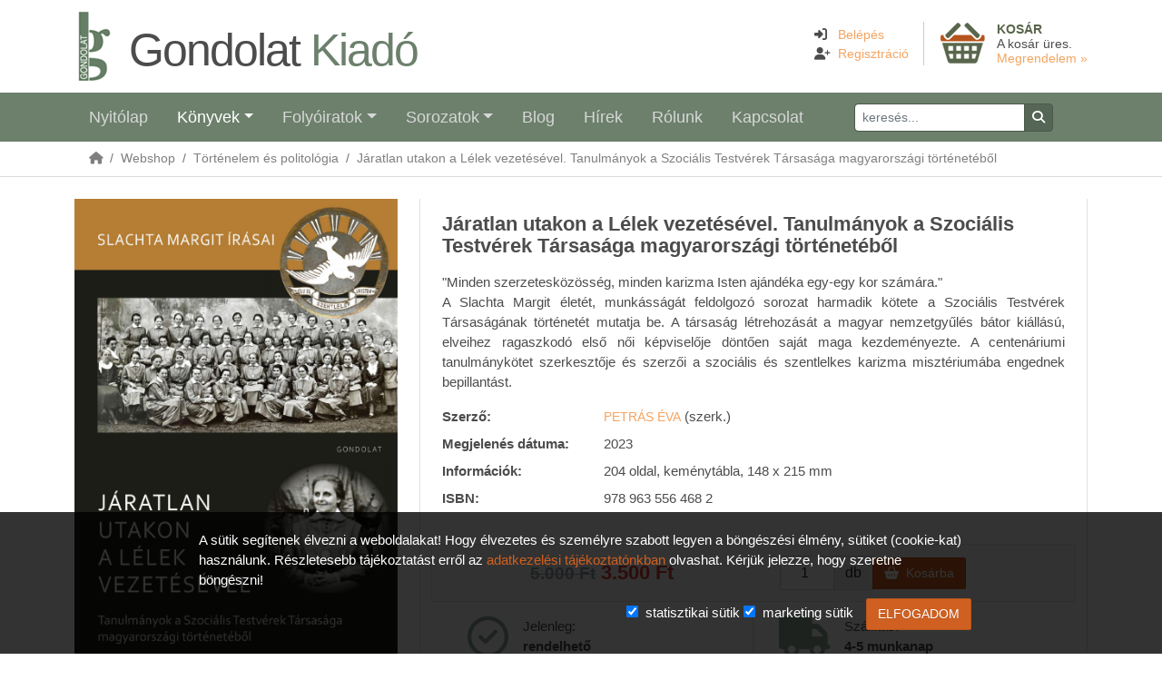

--- FILE ---
content_type: text/html; charset=UTF-8
request_url: https://gondolatkiado.hu/webshop/tortenelem-es-politologia/jaratlan-utakon-a-lelek-vezetesevel-tanulmanyok-a-szocialis-testverek-tarsasaga-magyarorszagi-tortenetebol/
body_size: 10040
content:
<!DOCTYPE html>
<html lang="hu">
  <head>
    <meta charset="utf-8" />
    <meta http-equiv="X-UA-Compatible" content="IE=edge" />
    <meta name="viewport" content="width=device-width,initial-scale=1,minimum-scale=1,maximum-scale=1,user-scalable=no" />

    <meta name="format-detection" content="telephone=no">

    <link rel="apple-touch-icon" href="../../../_img/apple-touch-icon/apple-touch-icon.png">
    <link rel="apple-touch-icon" sizes="76x76" href="../../../_img/apple-touch-icon/apple-touch-icon-76x76.png">
    <link rel="apple-touch-icon" sizes="120x120" href="../../../_img/apple-touch-icon/apple-touch-icon-120x120.png">
    <link rel="apple-touch-icon" sizes="152x152" href="../../../_img/apple-touch-icon/apple-touch-icon-152x152.png">
    <link rel="shortcut icon" type="image/ico" href="../../../_img/favicon.png">
    <link rel="icon" href="../../../_img/favicon.ico" />

    <title>Járatlan utakon a Lélek vezetésével. Tanulmányok a Szociális Testvérek Társasága magyarországi történetéből</title>
    <meta name="description" content="Járatlan utakon a Lélek vezetésével. Tanulmányok a Szociális Testvérek Társasága magyarországi történetéből" />        
    <link rel="image_src" href="https://https://gondolatkiado.hu/_img/toshare/share-webshop.jpg" />    
    
                
    <meta property="og:url" content="https://gondolatkiado.hu/webshop/tortenelem-es-politologia/jaratlan-utakon-a-lelek-vezetesevel-tanulmanyok-a-szocialis-testverek-tarsasaga-magyarorszagi-tortenetebol/" />
    <meta property="og:type" content="product" />
    <meta property="og:title" content="Járatlan utakon a Lélek vezetésével. Tanulmányok a Szociális Testvérek Társasága magyarországi történetéből" />
    <meta property="og:description" content="Járatlan utakon a Lélek vezetésével. Tanulmányok a Szociális Testvérek Társasága magyarországi történetéből" />
    <meta property="og:image" content="https://https://gondolatkiado.hu/_img/toshare/share-webshop.jpg" />
    <meta property="og:locale" content="hu_HU">
    <!-- fb forever ends -->

    <script src="https://kit.fontawesome.com/240620b878.js" crossorigin="anonymous"></script>

    <script type="text/javascript" src="../../../_tools/jquery-3.6.1.min.js"></script>
    <script type="text/javascript" src="../../../_tools/js/bootstrap.bundle.min.js"></script>
    <script type="text/javascript" src="../../../_tools/ie10-viewport-bug-workaround.js"></script>

    <script type="text/javascript" src="//maps.googleapis.com/maps/api/js?sensor=false&language=hu&region=HU"></script>
    <script type="text/javascript" src="//www.posta.hu/static/internet/app/postapont/javascripts/postapont-api.js"></script>
    <link rel="stylesheet" type="text/css" href="//www.posta.hu/static/internet/app/postapont/css/postapont-api.css">

    <link rel="stylesheet" href="../../../_tools/style.zesty.css?ver=222529" />
    
<!-- BARION PIXEL -->
<script>
  // Create BP element on the window
  window["bp"] = window["bp"] || function () {
      (window["bp"].q = window["bp"].q || []).push(arguments);
  };
  window["bp"].l = 1 * new Date();

  // Insert a script tag on the top of the head to load bp.js
  scriptElement = document.createElement("script");
  firstScript = document.getElementsByTagName("script")[0];
  scriptElement.async = true;
  scriptElement.src = 'https://pixel.barion.com/bp.js';
  firstScript.parentNode.insertBefore(scriptElement, firstScript);
  window['barion_pixel_id'] = 'BP-nB5zVKf78b-37';            

  // Send init event
  bp('init', 'addBarionPixelId', window['barion_pixel_id']);
</script>
<!-- BARION PIXEL ends -->
<!-- ANALYTICS -->
<!-- ANALYTICS ends --><style>
.felhivas p {margin-bottom:0!important;font-size:120%;font-weight:600;} 
@media (min-width:992px) {
  .dropdown-menu.show { max-height:calc(100vh - 200px); overflow:auto; }
  .dropdown-menu.show::-webkit-scrollbar { width:4px; background-color:#fff; border-bottom-right-radius:6px!important; }
  .dropdown-menu.show::-webkit-scrollbar-thumb { background-color:#888; border-radius:2px; }
  .dropdown-menu.show::-webkit-scrollbar-thumb:hover { background-color:#555; }
}
</style>
  </head>

  <body>
  
<!-- BARION PIXEL -->
  <noscript>
      <img height="1" width="1" style="display:none" alt="Barion Pixel" src="https://pixel.barion.com/a.gif?ba_pixel_id='BP-nB5zVKf78b-37'&ev=contentView&noscript=1">
  </noscript>
<!-- BARION PIXEL ends -->  
    <header>
      <div class="container clearfix">
            <a href="../../../" title=""><img src="../../../_img/main-logo.png" class="logo py-2 m-0 border-0 float-start d-inline-block" alt="">
            <span class="text-logo">Gondolat <span>Kiadó</span></span>
            </a>
            <div class="secondary-nav mt-4 float-end">
              <div class="basketdock ms-3 ps-3 text-start d-inline-block float-end">
                <a href="../../../kosar/" class="disabled" onClick="return false;"><div>
    						<span class="cart"><b>Kosár</b></span>
                <span style="color:#4C4C4C;">A kosár üres.</span>
    						<span class="checkout">Megrendelem &raquo;</span>
                </div></a>
    					</div>
              <ul class="list-unstyled m-0 pt-1 d-inline-block float-end">
                <li><i class="fas fa-sign-in-alt"></i> &nbsp; <a href="../../../belepes/">Belépés</a></li>
                <li><i class="fas fa-user-plus"></i> &nbsp;<a href="../../../regisztracio/">Regisztráció</a></li>
              </ul>
            </div>
      </div>      
    </header>
    
    <div id="nav-container-top"></div>
    <div class="container-fluid px-0 mx-0 navbar-wrapper sticky-top">
      <nav class="navbar navbar-expand-lg navbar-dark bg-dark megamenu py-0">
        
        <div class="container" style="justify-content: flex-end;">
                                   
          <a id="navbar-brand" class="navbar-brand my-0 me-auto order-lg-0" href="../../../"><img src="../../../_img/main-logo-s.png" alt=""></a>

          <div id="navbar-toggler-mod" class="navbar-toggler-mod me-1 order-lg-2">
            <a href="../../../kosar/" class="navbar-sticky-icon" title="Kosár"><i class="fa fa-shopping-basket" aria-hidden="true"></i><span class="badge">0</span></a>
          </div>
                                                    
          <button class="navbar-toggler order-lg-3" type="button" data-bs-toggle="collapse" data-bs-target="#navbar" aria-controls="navbar" aria-expanded="false" aria-label="Toggle navigation">
            <span class="navbar-toggler-icon"></span>
          </button>
          
          <div id="navbar" class="navbar-collapse collapse order-lg-1">
            
            <ul class="navbar-nav me-auto">

              <li class="nav-item mx-2"><a class="nav-link " href="../../../">Nyitólap</a></li>
              
              <li class="nav-item mx-2 dropdown megamenu-fw">
                <a class="nav-link dropdown-toggle active" href="#" role="button" data-bs-toggle="dropdown" aria-expanded="false">Könyvek</a>
                <div class="dropdown-menu">
                    <div class="megamenu-content px-0 py-0">
                      <div class="row mx-0" style="overflow:hidden;">
<div class="col px-0"><h4 class="dropdown-header">Könyvek</h4><a href="../../../ebook/" class="dropdown-item">E-könyvek</a><a href="../../../ujdonsagok/" class="dropdown-item">Újdonságok</a><a href="../../../elokeszuletben/" class="dropdown-item">Előkészületben</a></div><div class="col px-0"><h4 class="dropdown-header">Társadalomtudomány</h4><a href="../../../webshop/antropologia/" class="dropdown-item">Antropológia</a><a href="../../../webshop/bibliografia/" class="dropdown-item">Bibliográfia</a><a href="../../../webshop/egeszseg-es-eletmod/" class="dropdown-item">Egészség és életmód</a><a href="../../../webshop/esztetika/" class="dropdown-item">Esztétika</a><a href="../../../webshop/filozofia-es-vallas/" class="dropdown-item">Filozófia és vallás</a><a href="../../../webshop/fizika-kemia/" class="dropdown-item">Fizika, Kémia</a><a href="../../../webshop/informacios-tarsadalom-es-informaciotudomany/" class="dropdown-item">Információs társadalom és információtudomány</a><a href="../../../webshop/irodalom-es-nyelvtudomany/" class="dropdown-item">Irodalom- és nyelvtudomány</a><a href="../../../webshop/jog/" class="dropdown-item">Jog</a><a href="../../../webshop/media-es-kommunikacio/" class="dropdown-item">Média és kommunikáció</a><a href="../../../webshop/monografia/" class="dropdown-item">Monográfia</a><a href="../../../webshop/muvelodestortenet/" class="dropdown-item">Művelődéstörténet</a><a href="../../../webshop/muveszettortenet/" class="dropdown-item">Művészettörténet</a><a href="../../../webshop/muzeologia/" class="dropdown-item">Muzeológia</a><a href="../../../webshop/okortudomany/" class="dropdown-item">Ókortudomány</a><a href="../../../webshop/pedagogia-es-pszichologia/" class="dropdown-item">Pedagógia és pszichológia</a><a href="../../../webshop/penz-gazdasag-es-uzleti-elet/" class="dropdown-item">Pénz, gazdaság és üzleti élet</a><a href="../../../webshop/szociologia/" class="dropdown-item">Szociológia</a><a href="../../../webshop/tortenelem-es-politologia/" class="dropdown-item">Történelem és politológia</a></div><div class="col px-0"><h4 class="dropdown-header">Szépirodalom</h4><a href="../../../webshop/eletrajz-visszaemlekezes/" class="dropdown-item">Életrajz, visszaemlékezés</a><a href="../../../webshop/kortars-europai-es-orosz-regeny/" class="dropdown-item">Kortárs európai és orosz regény</a><a href="../../../webshop/kortars-magyar-irodalom/" class="dropdown-item">Kortárs magyar irodalom</a><a href="../../../webshop/levelezes-naplo/" class="dropdown-item">Levelezés, napló</a><a href="../../../webshop/vlagyimir-szorokin/" class="dropdown-item">Vlagyimir Szorokin</a></div><div class="col px-0"><h4 class="dropdown-header">Művészet</h4><a href="../../../webshop/film/" class="dropdown-item">Film</a><a href="../../../webshop/kepzomuveszet/" class="dropdown-item">Képzőművészet</a><a href="../../../webshop/szinhaz/" class="dropdown-item">Színház</a><a href="../../../webshop/zene/" class="dropdown-item">Zene</a></div>                        </div>
                      </div>
                </div>
              </li>

              <li class="nav-item mx-2 dropdown">
                <a class="nav-link dropdown-toggle " href="#" role="button" data-bs-toggle="dropdown" aria-expanded="false">Folyóiratok</a>
                <ul class="dropdown-menu">
<li><a href="../../../webshop/filologiai-kozlony/" class="dropdown-item">Filológiai Közlöny</a><li><a href="../../../webshop/informacios-tarsadalom/" class="dropdown-item">Információs Társadalom</a><li><a href="../../../webshop/iskolakultura/" class="dropdown-item">Iskolakultúra</a><li><a href="../../../webshop/jogtorteneti-szemle/" class="dropdown-item">Jogtörténeti Szemle</a><li><a href="../../../webshop/magyar-filozofiai-szemle/" class="dropdown-item">Magyar Filozófiai Szemle</a><li><a href="../../../webshop/malti-tanulmanyok/" class="dropdown-item">Máltai Tanulmányok</a><li><a href="../../../webshop/modern-nyelvoktatas/" class="dropdown-item">Modern Nyelvoktatás</a><li><a href="../../../webshop/okor/" class="dropdown-item">Ókor</a><li><a href="../../../webshop/vallastudomanyi-szemle/" class="dropdown-item">Vallástudományi Szemle</a>                </ul>
              </li>


              <li class="nav-item mx-2 dropdown megamenu-fw">
                <a class="nav-link dropdown-toggle " href="#" role="button" data-bs-toggle="dropdown" aria-expanded="false">Sorozatok</a>
                <div class="dropdown-menu">
                    <div class="megamenu-content px-0 py-0">
                      <div class="row mx-0" style="overflow:hidden;">
<div class="col-sm-3 px-0"><a href="../../../sorozatok/75-eves-a-keresztenydemokrata-neppart/" class="dropdown-item">75 éves a Kereszténydemokrata Néppárt</a><a href="../../../sorozatok/a-human-tudomanyok-alapkerdesei/" class="dropdown-item">A humán tudományok alapkérdései</a><a href="../../../sorozatok/a-magyar-nyelv-a-karpat-medenceben-a-xx-szazad-vegen/" class="dropdown-item">A magyar nyelv a Kárpát-medencében a XX. század végén</a><a href="../../../sorozatok/a-selye-janos-egyetem-tanarkepzo-karanak-tudomanyos-kozlemenyei/" class="dropdown-item">A Selye János Egyetem Tanárképző Karának Tudományos Közleményei</a><a href="../../../sorozatok/akcentusok/" class="dropdown-item">Akcentusok</a><a href="../../../sorozatok/az-analitikus-filozofia-klasszikusai/" class="dropdown-item">Az analitikus filozófia klasszikusai</a><a href="../../../sorozatok/az-informacios-tarsadalom-klasszikusai/" class="dropdown-item">Az információs társadalom klasszikusai</a><a href="../../../sorozatok/bibliotheca-scientiae-et-artis/" class="dropdown-item">Bibliotheca Scientiae et Artis</a><a href="../../../sorozatok/collectanea-studiorum-et-textuum-classis-i/" class="dropdown-item">Collectanea Studiorum et Textuum Classis I</a><a href="../../../sorozatok/collectanea-studiorum-et-textuum-classis-ii/" class="dropdown-item">Collectanea Studiorum et Textuum Classis II</a><a href="../../../sorozatok/collectanea-vaticana-hungariae-classis-i/" class="dropdown-item">Collectanea Vaticana Hungariae Classis I</a><a href="../../../sorozatok/collectanea-vaticana-hungariae-classis-ii/" class="dropdown-item">Collectanea Vaticana Hungariae Classis II</a><a href="../../../sorozatok/conditio-humana/" class="dropdown-item">Conditio Humana</a><a href="../../../sorozatok/dekon-konyvek/" class="dropdown-item">deKON KÖNYVek</a><a href="../../../sorozatok/demos-konyvek/" class="dropdown-item">DEMOS-könyvek</a><a href="../../../sorozatok/dignitas-iuris-debreceni-iskola/" class="dropdown-item">Dignitas Iuris - Debreceni Iskola</a><a href="../../../sorozatok/doktori-mestermunkak/" class="dropdown-item">Doktori mestermunkák</a></div><div class="col-sm-3 px-0"><a href="../../../sorozatok/electa/" class="dropdown-item">Electa</a><a href="../../../sorozatok/elte-ppk-pedagogiatorteneti-tanszek-kozlemenyei/" class="dropdown-item">ELTE PPK Pedagógiatörténeti Tanszék Közleményei</a><a href="../../../sorozatok/elte-ppk-reformpedagogiai-muhely/" class="dropdown-item">ELTE PPK Reformpedagógiai Műhely</a><a href="../../../sorozatok/erdelyi-reformatus-egyhaztorteneti-fuzetek/" class="dropdown-item">Erdélyi Református Egyháztörténeti Füzetek</a><a href="../../../sorozatok/ergo/" class="dropdown-item">ergo</a><a href="../../../sorozatok/eszlelet/" class="dropdown-item">Észlelet</a><a href="../../../sorozatok/felczak-konyvek/" class="dropdown-item">Felczak Könyvek</a><a href="../../../sorozatok/filmtortenet/" class="dropdown-item">Filmtörténet</a><a href="../../../sorozatok/florilegium-series-iurisprudentiarum-ac-politicarum/" class="dropdown-item">Florilegium. Series Iurisprudentiarum ac Politicarum</a><a href="../../../sorozatok/francia-intezet-filozofiai-fuzetei/" class="dropdown-item">Francia Intézet Filozófiai Füzetei</a><a href="../../../sorozatok/gondolat-debreceni-egyetem-allam-es-jogtudomanyi-karanak-kiadvanyai/" class="dropdown-item">Gondolat – Debreceni Egyetem Állam- és Jogtudományi Karának kiadványai</a><a href="../../../sorozatok/informacio-es-tarsadalom/" class="dropdown-item">Információ és társadalom</a><a href="../../../sorozatok/informaciotortenelem/" class="dropdown-item">Információtörténelem</a><a href="../../../sorozatok/iskolakultura-konyvek/" class="dropdown-item">Iskolakultúra Könyvek</a><a href="../../../sorozatok/ismeret-elmelet-kultura/" class="dropdown-item">Ismeret – elmélet – kultúra</a><a href="../../../sorozatok/italianistica-pannonica/" class="dropdown-item">Italianistica Pannonica</a><a href="../../../sorozatok/jog-es-allambolcseleti-ertekezesek/" class="dropdown-item">Jog- és állambölcseleti értekezések</a></div><div class="col-sm-3 px-0"><a href="../../../sorozatok/jogtorteneti-ertekezesek/" class="dropdown-item">Jogtörténeti Értekezések</a><a href="../../../sorozatok/juris-dictio/" class="dropdown-item">Juris Dictio</a><a href="../../../sorozatok/kognitiv-szeminarium/" class="dropdown-item">Kognitív Szeminárium</a><a href="../../../sorozatok/kommunikacio-es-kulturatudomanyi-tanulmanyok/" class="dropdown-item">Kommunikáció- és kultúratudományi tanulmányok</a><a href="../../../sorozatok/kultura-irodalom/" class="dropdown-item">Kultúra - Irodalom</a><a href="../../../sorozatok/kutatas-modszertani-kiskonyvtar/" class="dropdown-item">Kutatás-módszertani Kiskönyvtár</a><a href="../../../sorozatok/magyar-vilagok/" class="dropdown-item">Magyar világok</a><a href="../../../sorozatok/magyarorszag-es-a-vilag-diplomaciatortenet/" class="dropdown-item">Magyarország és a világ. Diplomáciatörténet</a><a href="../../../sorozatok/magyarorszag-felfedezese/" class="dropdown-item">Magyarország felfedezése</a><a href="../../../sorozatok/mediatudomanyi-konyvek/" class="dropdown-item">Médiatudományi Könyvek</a><a href="../../../sorozatok/mu-helyek/" class="dropdown-item">Mű-helyek</a><a href="../../../sorozatok/napi-tortenelmi-forras/" class="dropdown-item">Napi Történelmi Forrás</a><a href="../../../sorozatok/nemzeti-teka/" class="dropdown-item">Nemzeti Téka</a><a href="../../../sorozatok/nevelestudomany-torteneti-tanulmanyok/" class="dropdown-item">Neveléstudomány-történeti tanulmányok</a><a href="../../../sorozatok/oikumene-konyvek/" class="dropdown-item">Oikumené Könyvek</a><a href="../../../sorozatok/oktatas-es-tarsadalom/" class="dropdown-item">Oktatás és társadalom</a><a href="../../../sorozatok/oktatas-modszertani-kiskonyvtar/" class="dropdown-item">Oktatás-módszertani Kiskönyvtár</a></div><div class="col-sm-3 px-0"><a href="../../../sorozatok/orokseg/" class="dropdown-item">Örökség</a><a href="../../../sorozatok/parlamenti-kotetek/" class="dropdown-item">Parlamenti Kötetek</a><a href="../../../sorozatok/partok-es-politika/" class="dropdown-item">Pártok és politika</a><a href="../../../sorozatok/PROGRESS-konyvek/" class="dropdown-item">PROGRESS könyvek</a><a href="../../../sorozatok/PROGRESS-tanulmanykotetek/" class="dropdown-item">PROGRESS tanulmánykötetek</a><a href="../../../sorozatok/recta-ratio/" class="dropdown-item">recta ratio</a><a href="../../../sorozatok/recta-ratio-in-nuce/" class="dropdown-item">recta ratio in nuce</a><a href="../../../sorozatok/slachta-margit-irasai/" class="dropdown-item">Slachta Margit írásai</a><a href="../../../sorozatok/szepirodalmi-sorozat/" class="dropdown-item">Szépirodalmi sorozat</a><a href="../../../sorozatok/tarsadalom-es-oktatas/" class="dropdown-item">Társadalom és oktatás</a><a href="../../../sorozatok/tarsadalombiztositasi-konyvtar/" class="dropdown-item">Társadalombiztosítási Könyvtár</a><a href="../../../sorozatok/tarsadalomelmelet-kommunikaciotudomany/" class="dropdown-item">Társadalomélmélet - Kommunikációtudomány</a><a href="../../../sorozatok/tarsadalomtudomanyi-konyvtar/" class="dropdown-item">Társadalomtudományi Könyvtár</a><a href="../../../sorozatok/ter-es-terep/" class="dropdown-item">TÉR és TEREP</a><a href="../../../sorozatok/Ungarische-Rechtshistoriker/" class="dropdown-item">Ungarische Rechtshistoriker</a><a href="../../../sorozatok/universitas-pannonica/" class="dropdown-item">Universitas Pannonica</a><a href="../../../sorozatok/vilagirodalmi-sorozat/" class="dropdown-item">Világirodalmi Sorozat</a></div>                        </div>
                      </div>
                </div>
              </li>

              <li class="nav-item mx-2"><a class="nav-link " href="../../../blog/">Blog</a></li>
              <li class="nav-item mx-2"><a class="nav-link " href="../../../hirek/">Hírek</a></li>
              <li class="nav-item mx-2"><a class="nav-link " href="../../../rolunk/">Rólunk</a></li>
              <li class="nav-item mx-2"><a class="nav-link " href="../../../kapcsolat/">Kapcsolat</a></li>
              
              <!--
              <li class="nav-item mx-2 dropdown ">
                <a class="nav-link dropdown-toggle" href="#" role="button" data-bs-toggle="dropdown" aria-expanded="false">x</a>
                <div class="dropdown-menu">
                  <a class="dropdown-item" href="../../../x/">x</a>
                  <a class="dropdown-item" href="../../../x/">x</a>
                  <a class="dropdown-item" href="../../../x/">x</a>
                </div>
              </li>
              -->
            </ul>
          
            <form class="d-flex" role="search" method="get" action="../../../kereses/">
              <div class="input-group input-group-sm me-2">
              <input class="form-control" type="search" minlength="3" name="q" placeholder="keresés..." aria-label="Keresés" value="">
              <button class="btn btn-sm btn-secondary" type="submit"><i class="fas fa-search"></i></button>
              </div>
            </form>
          
          </div><!--end navbar-->
        
        </div><!--end container-->
        
      </nav><!--end nav-->

    </div><!--end navbar-wrapper-->
                <div class="container-fluid c-brc">
              <nav aria-label="breadcrumb">
              <div class="container">
                <ol class="breadcrumb mb-0">
                  <li class="breadcrumb-item"><a href="../../../"><i class="fas fa-home" aria-hidden="true"></i></a></li>
                  <li class="breadcrumb-item"><a href="../../../webshop/">Webshop</a></li>
                  <li class="breadcrumb-item"><a href="../../../webshop/tortenelem-es-politologia/">Történelem és politológia</a></li>
                  <li class="breadcrumb-item active" aria-current="page"><a href="./">Járatlan utakon a Lélek vezetésével. Tanulmányok a Szociális Testvérek Társasága magyarországi történetéből</a></li>
               </ol>
              </div>
              </nav>
            </div>
            
            <div class="container mb-4">

                <div class="row my-4 product-details">
                  		
                      <div class="col-sm-5 col-md-4">
                             <!-- Carousel Start -->
                             <div id="carouselItem" class="carousel slide" data-ride="carousel">
                                                                    
                                  <div class="carousel-inner">
                                  
                                        <div class="carousel-item active">
                                          <a href="../../../_uploaded_images/1493-1.jpg" data-toggle="lightbox" data-gallery="zehItem"><img src="../../../_uploaded_images/1493-1.jpg" class="d-block w-100" alt="Járatlan utakon a Lélek vezetésével. Tanulmányok a Szociális Testvérek Társasága magyarországi történetéből" /></a>
                                        </div>
                                                          </div>

                                  
                             </div>
                             <!-- Carousel with images indicators End -->
                      </div>
                      
                  		<div class="col-sm-7 col-md-8">
                          
                          <form method="post" action="./" class="form-inline">
                          <div class="mythumbnail py-3 px-4">
                                           
                                            
                                            <h1 class="h2">Járatlan utakon a Lélek vezetésével. Tanulmányok a Szociális Testvérek Társasága magyarországi történetéből</h1>
                                            <p style="text-align: justify;">"Minden szerzetesközösség, minden karizma Isten ajándéka egy-egy kor számára."<br />A Slachta Margit életét, munkásságát feldolgozó sorozat harmadik kötete a Szociális Testvérek Társaságának történetét mutatja be. A társaság létrehozását a magyar nemzetgyűlés bátor kiállású, elveihez ragaszkodó első női képviselője döntően saját maga kezdeményezte. A centenáriumi tanulmánykötet szerkesztője és szerzői a szociális és szentlelkes karizma misztériumába engednek bepillantást.</p>

                                            <!-- more data -->
                                            <dl class="row"><dt class="col-3">Szerző:</dt><dd class="col-9"><a href="../../../szerzok/petras-eva/" class="vip">Petrás Éva</a> (szerk.)</dd><dt class="col-3">Megjelenés dátuma:</dt><dd class="col-9">2023</dd><dt class="col-3">Információk:</dt><dd class="col-9">204 oldal, keménytábla, 148 x 215 mm</dd><dt class="col-3">ISBN:</dt><dd class="col-9">978 963 556 468 2</dd></dl>                                              


                                                                          
                                            <div class="row">
                                              <div class="col">
                                     
<input type="hidden" name="itemcolor" value=""><input type="hidden" name="itemsize" value="">
                                              <div class="row row-cols-auto priceplate">
                                       
                                                <div class="col text-end align-middle py-1 ps-0"><span id="price-1493" class="h2 pricetag colorSecondary"><small class="concrete"><strike>5.000 Ft</strike></small>  <b>3.500 Ft</b></span></div>
                                                <div class="col text-end align-middle py-1">
                                                  <div class="input-group align-middle">
                                                    <input type="number" name="itemcount" value="1" class="form-control" maxlength="2" pattern="^[0-9]*$" style="max-width:60px;" /> 
                                                      <span class="input-group-text">db</span>
                                                      <button type="submit" class="btn btn-primary-mod"><i class="fa fa-shopping-basket"></i> &nbsp;Kosárba</button>
                                                  </div>
                                                </div>
                                              </div>
                                                 <input type="hidden" id="origid" name="origid" value="1493">
                                                 <input type="hidden" id="item-1493" name="item" value="1493">
                                                 <input type="hidden" id="fromitem-1493" name="fromitem" value="1" />
                                                 
                                       

                                              <div class="row my-3 mx-0 raki" id="stock-1493"><div class="col-6"><div class="fa fa-check-circle-o fa-3x float-start pewter" aria-hidden="true"></div><div>Jelenleg:<br /><b>rendelhető</b></div></div>
                    <div class="col-6"><div class="fa fa-truck fa-3x float-start pewter" aria-hidden="true"></div><div>Szállítás:<br /><b>4-5 munkanap</b></div></div></div>        
                                              <div class="cardplate">
                                              <a title="Kártyás fizetés szolgáltatója: Barion" onclick="return ! window.open(this.href);" href="#"><img alt="Kártyás fizetés szolgáltatója: Barion" class="" style="width:auto;" src="../../../_img/barion.png" /></a>
                                              </div>

                                              </div><!-- end col -->
                                            </div><!-- end row -->
                                          

                          </div>
                          </form>
<style>
  .align-middle {display:flex;align-items: center;}
</style>
                      </div>

                  
          <div class="col-12 mt-3">
          <div class="row justify-content-center mb-5 item-row">
            <h2 class="text-center mt-4 mb-3">Továbbiak a sorozatból</h2>


                    <div class="col-6 col-lg-3 col-xl-2 my-3">
                      <div class="card">
                        <a href="../../../webshop/tortenelem-es-politologia/jaratlan-utakon-amerikaban-szocialis-testverek-az-egyesult-allamokban-es-kanadaban-az-1920-as-evekben/"><div class="cimgbg ratio" style="background-image:url(../../../_uploaded_images/1686-1.jpg);"></div><span class="sticker-wrapper top-left"><span class="sticker new">ÚJ</span></span><span class="sub-sticker-wrapper ">kiadói kedvezmény</span></a>
                        <div class="card-body">                          <h4 class="card-title pt-1"><a href="../../../webshop/tortenelem-es-politologia/jaratlan-utakon-amerikaban-szocialis-testverek-az-egyesult-allamokban-es-kanadaban-az-1920-as-evekben/"><span class="d-block">Petrás Éva, Schlachta Boglárka Lilla</span>Járatlan utakon Amerikában. Szociális testvérek az Egyesült Államokban és Kanadában az 1920-as években </a></h4>
                          <h3 class="mb-0"><small class="concrete"><strike>6.950 Ft</strike></small> <b>6.255 Ft</b></h3>
                        </div>
                      </div>
                    </div>
                    <div class="col-6 col-lg-3 col-xl-2 my-3">
                      <div class="card">
                        <a href="../../../webshop/tortenelem-es-politologia/idoablakok-valogatas-a-szocialis-testverek-masodik-vilaghaborus-feljegyzeseibol-dokumentumaibol/"><div class="cimgbg ratio" style="background-image:url(../../../_uploaded_images/1592-1.jpg);"></div><span class="sub-sticker-wrapper ">kiadói kedvezmény</span></a>
                        <div class="card-body">                          <h4 class="card-title pt-1"><a href="../../../webshop/tortenelem-es-politologia/idoablakok-valogatas-a-szocialis-testverek-masodik-vilaghaborus-feljegyzeseibol-dokumentumaibol/"><span class="d-block">Petrás Éva</span>Időablakok. Válogatás a szociális testvérek második világháborús feljegyzéseiből, dokumentumaiból</a></h4>
                          <h3 class="mb-0"><small class="concrete"><strike>6.500 Ft</strike></small> <b>4.550 Ft</b></h3>
                        </div>
                      </div>
                    </div>
                    <div class="col-6 col-lg-3 col-xl-2 my-3">
                      <div class="card">
                        <a href="../../../webshop/tortenelem-es-politologia/slachta-margit-a-sajto-nyilvanossagaban/"><div class="cimgbg ratio" style="background-image:url(../../../_uploaded_images/1401-1.jpg);"></div><span class="sub-sticker-wrapper ">kiadói kedvezmény</span></a>
                        <div class="card-body">                          <h4 class="card-title pt-1"><a href="../../../webshop/tortenelem-es-politologia/slachta-margit-a-sajto-nyilvanossagaban/"><span class="d-block">Petrás Éva és Schlachta Boglárka Lilla</span>Slachta Margit a sajtó nyilvánosságában</a></h4>
                          <h3 class="mb-0"><small class="concrete"><b>NEM RENDELHETŐ</b></small><br /><small class="concrete"><strike>5.000 Ft</strike></small> <b>3.500 Ft</b></h3>
                        </div>
                      </div>
                    </div>
                    <div class="col-6 col-lg-3 col-xl-2 my-3">
                      <div class="card">
                        <a href="../../../webshop/tortenelem-es-politologia/slachta-margit-beszedei-a-magyar-parlamentben/"><div class="cimgbg ratio" style="background-image:url(../../../_uploaded_images/1331-1.jpg);"></div><span class="sub-sticker-wrapper ">kiadói kedvezmény</span></a>
                        <div class="card-body">                          <h4 class="card-title pt-1"><a href="../../../webshop/tortenelem-es-politologia/slachta-margit-beszedei-a-magyar-parlamentben/"><span class="d-block">Petrás Éva – Schlachta Boglárka Lilla – Szabó Róbert</span>Slachta Margit beszédei a magyar parlamentben</a></h4>
                          <h3 class="mb-0"><small class="concrete"><strike>5.000 Ft</strike></small> <b>3.500 Ft</b></h3>
                        </div>
                      </div>
                    </div>

          </div>
          </div>
                  
          <div class="col-12 mt-3">
          <div class="row justify-content-center mb-5 item-row">
            <h2 class="text-center mt-4 mb-3">További könyvek a szerzőtől</h2>


                    <div class="col-6 col-lg-3 col-xl-2 my-3">
                      <div class="card">
                        <a href="../../../webshop/tortenelem-es-politologia/jaratlan-utakon-amerikaban-szocialis-testverek-az-egyesult-allamokban-es-kanadaban-az-1920-as-evekben/"><div class="cimgbg ratio" style="background-image:url(../../../_uploaded_images/1686-1.jpg);"></div><span class="sticker-wrapper top-left"><span class="sticker new">ÚJ</span></span><span class="sub-sticker-wrapper ">kiadói kedvezmény</span></a>
                        <div class="card-body">                          <h4 class="card-title pt-1"><a href="../../../webshop/tortenelem-es-politologia/jaratlan-utakon-amerikaban-szocialis-testverek-az-egyesult-allamokban-es-kanadaban-az-1920-as-evekben/"><span class="d-block">Petrás Éva, Schlachta Boglárka Lilla</span>Járatlan utakon Amerikában. Szociális testvérek az Egyesült Államokban és Kanadában az 1920-as években </a></h4>
                          <h3 class="mb-0"><small class="concrete"><strike>6.950 Ft</strike></small> <b>6.255 Ft</b></h3>
                        </div>
                      </div>
                    </div>
                    <div class="col-6 col-lg-3 col-xl-2 my-3">
                      <div class="card">
                        <a href="../../../webshop/tortenelem-es-politologia/idoablakok-valogatas-a-szocialis-testverek-masodik-vilaghaborus-feljegyzeseibol-dokumentumaibol/"><div class="cimgbg ratio" style="background-image:url(../../../_uploaded_images/1592-1.jpg);"></div><span class="sub-sticker-wrapper ">kiadói kedvezmény</span></a>
                        <div class="card-body">                          <h4 class="card-title pt-1"><a href="../../../webshop/tortenelem-es-politologia/idoablakok-valogatas-a-szocialis-testverek-masodik-vilaghaborus-feljegyzeseibol-dokumentumaibol/"><span class="d-block">Petrás Éva</span>Időablakok. Válogatás a szociális testvérek második világháborús feljegyzéseiből, dokumentumaiból</a></h4>
                          <h3 class="mb-0"><small class="concrete"><strike>6.500 Ft</strike></small> <b>4.550 Ft</b></h3>
                        </div>
                      </div>
                    </div>
                    <div class="col-6 col-lg-3 col-xl-2 my-3">
                      <div class="card">
                        <a href="../../../webshop/eletrajz-visszaemlekezes/nem-fenyleni-hanem-hasznalni-barankovics-istvan-valogatott-irasai-az-emigraciobol/"><div class="cimgbg ratio" style="background-image:url(../../../_uploaded_images/1241-1.jpg);"></div><span class="sub-sticker-wrapper ">kiadói kedvezmény</span></a>
                        <div class="card-body">                          <h4 class="card-title pt-1"><a href="../../../webshop/eletrajz-visszaemlekezes/nem-fenyleni-hanem-hasznalni-barankovics-istvan-valogatott-irasai-az-emigraciobol/"><span class="d-block">Petrás Éva</span>„Nem fényleni, hanem használni”. Barankovics István válogatott írásai az emigrációból</a></h4>
                          <h3 class="mb-0"><small class="concrete"><b>NEM RENDELHETŐ</b></small><br /><small class="concrete"><strike>3.500 Ft</strike></small> <b>2.450 Ft</b></h3>
                        </div>
                      </div>
                    </div>
                    <div class="col-6 col-lg-3 col-xl-2 my-3">
                      <div class="card">
                        <a href="../../../webshop/tortenelem-es-politologia/a-modern-magyar-katolikus-politizalas-arckepcsarnoka/"><div class="cimgbg ratio" style="background-image:url(../../../_uploaded_images/1145-1.jpg);"></div><span class="sub-sticker-wrapper ">kiadói kedvezmény</span></a>
                        <div class="card-body">                          <h4 class="card-title pt-1"><a href="../../../webshop/tortenelem-es-politologia/a-modern-magyar-katolikus-politizalas-arckepcsarnoka/"><span class="d-block">Petrás Éva</span>A modern magyar katolikus politizálás arcképcsarnoka</a></h4>
                          <h3 class="mb-0"><small class="concrete"><strike>3.500 Ft</strike></small> <b>2.450 Ft</b></h3>
                        </div>
                      </div>
                    </div>

          </div>
          </div>
                  
          <div class="col-12">
          <div class="row justify-content-center mb-5 item-row">
            <h2 class="text-center mt-4 mb-3">Hasonló termékek</h2>


                    <div class="col-6 col-lg-3 col-xl-2 my-3">
                      <div class="card">
                        <a href="../../../webshop/tortenelem-es-politologia/europabol-europaba-magyarorszag-konfliktusok-kereszttuzeben-1945-1990/"><div class="cimgbg ratio" style="background-image:url(../../../_uploaded_images/47-1.jpg);"></div><span class="sub-sticker-wrapper ">kiadói kedvezmény</span></a>
                        <div class="card-body">                          <h4 class="card-title pt-1"><a href="../../../webshop/tortenelem-es-politologia/europabol-europaba-magyarorszag-konfliktusok-kereszttuzeben-1945-1990/"><span class="d-block">Békés Csaba</span>Európából Európába. Magyarország konfliktusok kereszttüzében, 1945–1990</a></h4>
                          <h3 class="mb-0"><small class="concrete"><strike>2.480 Ft</strike></small> <b>1.736 Ft</b></h3>
                        </div>
                      </div>
                    </div>
                    <div class="col-6 col-lg-3 col-xl-2 my-3">
                      <div class="card">
                        <a href="../../../webshop/tortenelem-es-politologia/angliatol-nagy-britanniaig/"><div class="cimgbg ratio" style="background-image:url(../../../_uploaded_images/49-1.jpg);"></div><span class="sub-sticker-wrapper ">kiadói kedvezmény</span></a>
                        <div class="card-body">                          <h4 class="card-title pt-1"><a href="../../../webshop/tortenelem-es-politologia/angliatol-nagy-britanniaig/"><span class="d-block">Frank Tibor</span>Angliától Nagy-Britanniáig</a></h4>
                          <h3 class="mb-0"><small class="concrete"><b>NEM RENDELHETŐ</b></small><br /><small class="concrete"><strike>3.490 Ft</strike></small> <b>2.443 Ft</b></h3>
                        </div>
                      </div>
                    </div>
                    <div class="col-6 col-lg-3 col-xl-2 my-3">
                      <div class="card">
                        <a href="../../../webshop/tortenelem-es-politologia/a-korona-arnyekaban/"><div class="cimgbg ratio" style="background-image:url(../../../_uploaded_images/88-1.jpg);"></div><span class="sub-sticker-wrapper ">kiadói kedvezmény</span></a>
                        <div class="card-body">                          <h4 class="card-title pt-1"><a href="../../../webshop/tortenelem-es-politologia/a-korona-arnyekaban/"><span class="d-block">Krizsán László</span>A korona árnyékában</a></h4>
                          <h3 class="mb-0"><small class="concrete"><strike>1.590 Ft</strike></small> <b>1.113 Ft</b></h3>
                        </div>
                      </div>
                    </div>
                    <div class="col-6 col-lg-3 col-xl-2 my-3">
                      <div class="card">
                        <a href="../../../webshop/tortenelem-es-politologia/a-barokk-papasag/"><div class="cimgbg ratio" style="background-image:url(../../../_uploaded_images/89-1.jpg);"></div><span class="sub-sticker-wrapper ">kiadói kedvezmény</span></a>
                        <div class="card-body">                          <h4 class="card-title pt-1"><a href="../../../webshop/tortenelem-es-politologia/a-barokk-papasag/"><span class="d-block">Tusor Péter</span>A barokk pápaság</a></h4>
                          <h3 class="mb-0"><small class="concrete"><b>NEM RENDELHETŐ</b></small><br /><small class="concrete"><strike>3.490 Ft</strike></small> <b>2.443 Ft</b></h3>
                        </div>
                      </div>
                    </div>
                    <div class="col-6 col-lg-3 col-xl-2 my-3">
                      <div class="card">
                        <a href="../../../webshop/tortenelem-es-politologia/kisebbsegek-es-kormanypolitika-kozep-europaban-2002-2004/"><div class="cimgbg ratio" style="background-image:url(../../../_uploaded_images/130-1.jpg);"></div><span class="sub-sticker-wrapper ">kiadói kedvezmény</span></a>
                        <div class="card-body">                          <h4 class="card-title pt-1"><a href="../../../webshop/tortenelem-es-politologia/kisebbsegek-es-kormanypolitika-kozep-europaban-2002-2004/"><span class="d-block">Blénesi Éva – Mandel Kinga (szerk.)</span>Kisebbségek és kormánypolitika Közép-Európában (2002–2004)</a></h4>
                          <h3 class="mb-0"><small class="concrete"><strike>2.280 Ft</strike></small> <b>1.596 Ft</b></h3>
                        </div>
                      </div>
                    </div>

          </div>
          </div>          

                </div> <!-- end product row -->

            </div> <!-- end container -->



    <!-- FOOTER -->
    <footer class="bg-dark mt-5">
      <div class="container">
        <div class="row pt-4">
          <div class="col-md-4 col-sm-6 pb-4">
              <p>
              <span class="title">Gondolat Kiadó</span>
              <a href="../../../rolunk/" title="Bemutatkozunk">Bemutatkozunk &raquo;</a>
              <br />
              <a href="../../../kapcsolat/" title="Kapcsolat">Kapcsolat &raquo;</a>
              <br /><br />
              <a href="../../../aszf/" title="Általános Szerződési Feltételek">Általános Szerződési Feltételek &raquo;</a>
              <br />
              <a href="../../../adatvedelem/" title="Adatkezelési tájékoztató">Adatkezelési tájékoztató &raquo;</a>
              <br />
              <a href="../../../vasarlasi-informaciok/" title="Vásárlási információk">Vásárlási információk &raquo;</a>
              </p>
          </div>
          <div class="col-md-4 col-sm-6 pb-4">
              <p class="mb-0 pb-0">
              <span class="title">Ügyfélszolgálat</span></p>
<p class="mt-0 pt-0">Telefon:<br /><span style="font-size: 18px;"><a href="tel:+3614861528">+36-1/486-1528</a></span><br />Telefonhívását minden munkanap<br />10 és 14 óra között várjuk. <br /><br />E-mail: <a href="mailto:rendeles@gondolatkiado.hu">rendeles@gondolatkiado.hu</a></p>          </div>
          <div class="col-md-4 col-sm-12 pb-4">
          <iframe src="https://www.facebook.com/plugins/page.php?href=https%3A%2F%2Fwww.facebook.com%2Fgondolat&tabs&width=340&height=160&small_header=false&adapt_container_width=true&hide_cover=false&show_facepile=true&appId=5885203748263095" style="width:100%;height:160px;" style="border:none;overflow:hidden" scrolling="no" frameborder="0" allowfullscreen="true" allow="autoplay; clipboard-write; encrypted-media; picture-in-picture; web-share"></iframe>
          </div>          
        </div>
      </div>
      <div class="container-fluid text-center p-3 subfooter">
        <p class="m-0">&copy; Copyright 2026 Gondolat Kiadó &bull; Minden jog fenntartva! &nbsp;&bull;&nbsp; Járatlan utakon a Lélek vezetésével. Tanulmányok a Szociális Testvérek Társasága magyarországi történetéből  &bull; Kártyás fizetés szolgáltatója: <img src="https://gondolatkiado.hu/_img/barion.png" alt="Kártyás fizetés szolgáltatója: Barion" style="height:22px;" /></p>

      </div>
    </footer>

    <script type="text/javascript" src="../../../_tools/script.zesty.js"></script>
    
<script type="text/javascript" src="../../../_tools/index.bundle.min.js"></script>
<script>
function suticlosegdpr() {
  document.getElementById('cookie').style.display='none';
  if (document.getElementById("acceptcookies1").checked == true) var cookieAccepted1 = 1; else var cookieAccepted1 = 0; //statisztikai sütik
  if (document.getElementById("acceptcookies2").checked == true) var cookieAccepted2 = 1; else var cookieAccepted2 = 0; //marketing sütik
  var mentesre = cookieAccepted1 + "," + cookieAccepted2;
  Set_Cookie("zws_gdpr", mentesre, 2000, "/", "", "" );

  // barion pixel-event
  if (cookieAccepted1 == 1) bp('consent', 'grantConsent');
  else bp('consent', 'rejectConsent');
  // barion pixel-event endz
  
  return false;
}
</script>

<div class="resultCookie">
  <div id="cookie">
  	<div id="wrapper">
  		<p><span class="text-white"><span class="text-white">A sütik segítenek élvezni a weboldalakat!</span> Hogy élvezetes és személyre szabott legyen a böngészési élmény, sütiket (cookie-kat) használunk. Részletesebb tájékoztatást erről az <a href="../../../adatvedelem/"><span>adatkezelési tájékoztatónkban</span></a> olvashat. Kérjük jelezze, hogy szeretne böngészni!</p>
  		<div id="close">
  			<div style="padding:14px 10px;" class="d-block d-sm-inline-block">
        <span class="mr-2 d-block d-sm-inline-block"><input style="" checked="checked" type="checkbox" value="1" id="acceptcookies1" name="acceptcookies1" /> &nbsp;<label style="color:#fff;" class="mb-0">statisztikai sütik</label></span>
        <span class="mr-2 d-block d-sm-inline-block"><input style="" checked="checked" type="checkbox" value="1" id="acceptcookies2" name="acceptcookies2" /> &nbsp;<label style="color:#fff;" class="mb-0">marketing sütik</label></span></div>
        <a id="" href="#"  onclick="suticlosegdpr();return false;" class="mt-0 d-block d-sm-inline-block btn btn-primary-mod">ELFOGADOM</a>
  		</div>
  		<div style="clear:both"></div>
  	</div>
  </div>
</div>


<script>
</script>



  </body>
</html>


--- FILE ---
content_type: text/javascript
request_url: https://gondolatkiado.hu/_tools/script.zesty.js
body_size: 1058
content:

var observer = new IntersectionObserver(function(entries) {
	// no intersection with screen
	if(entries[0].intersectionRatio === 0) {
		document.querySelector("#navbar-brand").classList.add("active");
    document.querySelector("#navbar-toggler-mod").classList.add("active");
  }
	// fully intersects with screen
	else if(entries[0].intersectionRatio === 1) {
		document.querySelector("#navbar-brand").classList.remove("active");
    document.querySelector("#navbar-toggler-mod").classList.remove("active");
  }
}, { threshold: [0,1] });
observer.observe(document.querySelector("#nav-container-top"));


function recallitem(zehitem) {
  var selectedsize = document.getElementById("size-"+zehitem).value;
  var selectedID = document.getElementById(zehitem+"-"+selectedsize).value;
  document.getElementById("item-"+zehitem).value=selectedID;
  return false;
}
function getDekor(dekor) {
  var tipus = document.getElementById("desca").value;
  var image = "./img/" + tipus + "-" + dekor + ".png";
  document.getElementById("dekorcontainer").src=image;
  document.getElementById("descc").value=dekor;
  return false;
}
function getPant(pant) {
  var tipus = document.getElementById("desca").value;
  var image = "./img/" + tipus + "-" + pant + ".jpg";
  document.getElementById("pantcontainer").src=image;
  document.getElementById("descb").value=pant;
  return false;
}
function getTipus(tipus) {
  var extipus = document.getElementById("desca").value;
  var pant = document.getElementById("descb").value;
  var dekor = document.getElementById("descc").value;
  
  var image = "./img/mbg" + tipus + ".jpg";
  var image2 = "./img/" + tipus + "-" + pant + ".jpg";
  var image3 = "./img/" + tipus + "-" + dekor + ".png";
  
  document.getElementById("hordozocontainer").src=image;
  document.getElementById("pantcontainer").src=image2;
  document.getElementById("dekorcontainer").src=image3;
  
  var element = document.getElementById("diybtn" + extipus);
  var element2 = document.getElementById("diybtn" + tipus);
  
  element.setAttribute("class", "btn btn-success btn-primary-mod");
  element2.setAttribute("class", "btn btn-success btn-primary-mod diycurrent");

  document.getElementById("desca").value=tipus;
  
  if (tipus == 4) document.getElementById("itemz").value=348;
  else document.getElementById("itemz").value=346;
  
  return false;
}
function tervezoReload() {
  var tipus = document.getElementById("desca").value;
  var pant = document.getElementById("descb").value;
  var dekor = document.getElementById("descc").value;

  var image = "./img/mbg" + tipus + ".jpg";
  var image2 = "./img/" + tipus + "-" + pant + ".jpg";
  var image3 = "./img/" + tipus + "-" + dekor + ".png";

  document.getElementById("hordozocontainer").src=image;
  document.getElementById("pantcontainer").src=image2;
  document.getElementById("dekorcontainer").src=image3;
  
  var element2 = document.getElementById("diybtn2");
  var element4 = document.getElementById("diybtn4");

  element2.setAttribute("class", "diybtn2");
  element4.setAttribute("class", "diybtn4");

  var element5 = document.getElementById("diybtn" + tipus);
  element5.setAttribute("class", "diybtn" + tipus + " diycurrent"+tipus);
}

function Set_Cookie( name, value, nHour, path, domain, secure ) {
  var today = new Date();
  today.setTime( today.getTime() );
  
  if ( nHour ){
  expires = 1 * 1000 * 60 * 60 * nHour;
  }
  var expires_date = new Date( today.getTime() + (expires) );
  
  document.cookie = name + "=" +escape( value ) +
  ( ( expires ) ? ";expires=" + expires_date.toGMTString() : "" ) + 
  ( ( path ) ? ";path=" + path : "" ) + 
  ( ( domain ) ? ";domain=" + domain : "" ) +
  ( ( secure ) ? ";secure" : "" );
}


(function($) {
    "use strict";
	
/* For Tooltips 
/* ---------------------------------------------- */
jQuery(function () {
        jQuery(".tooltip-top").tooltip({
            placement : 'top'
        });
        jQuery(".tooltip-right").tooltip({
            placement : 'right'
        });
        jQuery(".tooltip-bottom").tooltip({
            placement : 'bottom'
        });
        jQuery(".tooltip-left").tooltip({
            placement : 'left'
        });
});
/* ---------------------------------------------- */
})(jQuery);